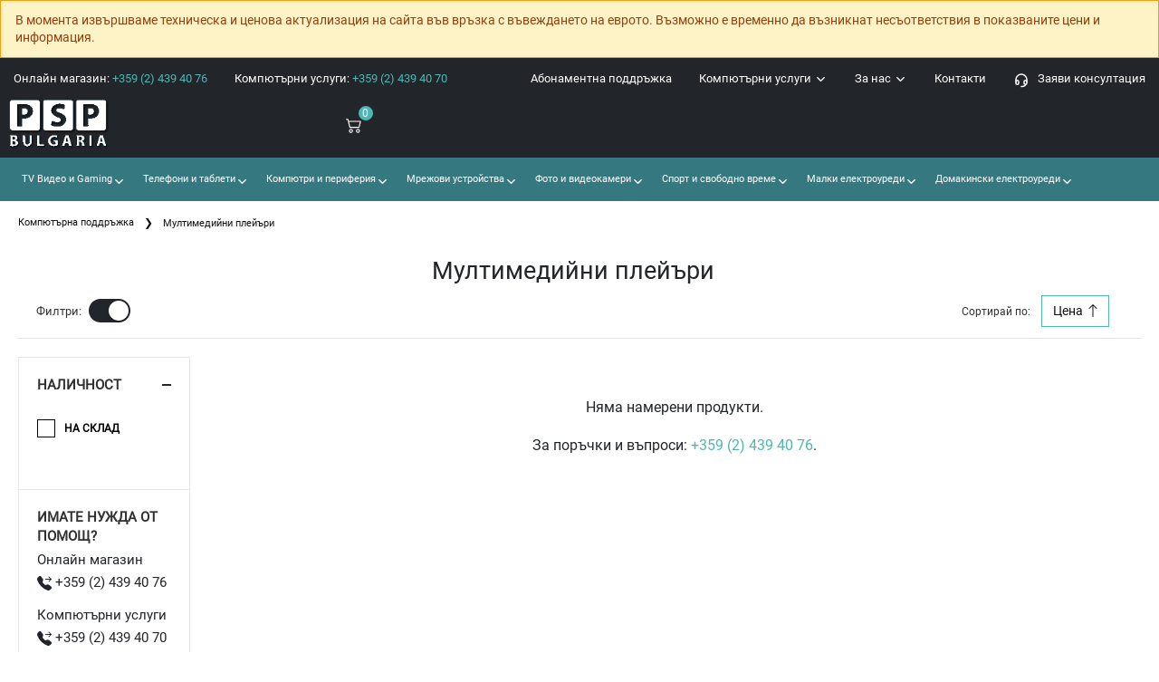

--- FILE ---
content_type: text/html; charset=UTF-8
request_url: https://www.psp-bg.com/multimediini-plejyri.html
body_size: 19823
content:
<!DOCTYPE html>
<html lang="bg">
<head>
    <meta charset="UTF-8" />
    <meta name="viewport" content="width=device-width, initial-scale=1.0, minimum-scale=1.0">

    <title>Мултимедийни плейъри | PSP България</title>
    <meta name="description" content="Мултимедийни плейъри  от онлайн магазин за техника PSP България.">
    <meta name="csrf-token" content="obfxkQaSbaCw0QLXSfxe1utQII0GbdvecETTtoUV">
    <link rel="canonical" href="https://www.psp-bg.com/multimediini-plejyri.html">
    <link rel="apple-touch-icon" sizes="180x180" href="/apple-touch-icon.png">
<link rel="icon" type="image/png" sizes="32x32" href="/favicon-32x32.png">
<link rel="icon" type="image/png" sizes="16x16" href="/favicon-16x16.png">
<link rel="manifest" href="/site.webmanifest">

<link rel="preload" as="font" type="font/woff2" href="/assets/fonts/Roboto-Regular.woff2" crossorigin>
<link rel="stylesheet" href="/css/bootstrap.min.css">
    <link rel="stylesheet" type="text/css" href="/css/app.css?v=4">
<style>@font-face{font-family:Roboto;src:url(/assets/fonts/Roboto-Regular.woff2) format("woff2");font-weight:400;font-style:normal;font-display:optional}html{overflow-x:hidden;font-size:62.5%;font-size-adjust:100%;-ms-text-size-adjust:100%;-webkit-text-size-adjust:100%}body{color:#111;background:#fff;font-size:1.4rem;font-weight:400;line-height:1.4;-moz-osx-font-smoothing:grayscale;-webkit-font-smoothing:antialiased;overflow-x:hidden;text-rendering:optimizeLegibility;-webkit-font-smoothing:subpixel-antialiased;font-family:Roboto,sans-serif!important}
    html{--scrollbarBG:#222529;--thumbBG:#357880}body::-webkit-scrollbar{width:11px}body{scrollbar-width:thin;scrollbar-color:var(--thumbBG) var(--scrollbarBG)}body::-webkit-scrollbar-track{background:var(--scrollbarBG)}body::-webkit-scrollbar-thumb{background-color:var(--thumbBG);border-radius:6px;border:3px solid var(--scrollbarBG)}.navbar .dropdown-menu div[class*=col]{margin-bottom:1rem}.navbar .dropdown-menu{border:none;background-color:#fff!important;box-shadow:0 29px 29px rgb(0 0 0 / 10%);z-index:99}@media  screen and (min-width:992px){.navbar{padding-top:0;padding-bottom:0}.navbar .nav-item{padding:0;margin:0 .55rem}.navbar .dropdown{position:static}.navbar .dropdown-menu{width:100%;left:0;right:0;top:44px;display:block;visibility:hidden;opacity:0;transition:visibility 0s,opacity .3s linear;min-height:300px}.overlay-menu{position:fixed;left:0;right:0;height:100%;width:100%;background:rgba(0,0,0,.5);transition:opacity .3s ease .1s;z-index:98}.navbar .dropdown .dropdown-menu:hover,.navbar .dropdown:hover .dropdown-menu{display:block;visibility:visible;opacity:1;transition:visibility 0s,opacity .3s linear;transition-delay:.1s}.navbar .dropdown-menu{background-color:#fff}}footer,main{max-width:100%}.main-nav-horizontal .menu .megamenu{top:100%!important;left:-15px!important}.main-nav-horizontal .menu>li>ul{left:-15px!important;top:auto}.main-nav-horizontal i{font-size:20px}.header-bottom .main-nav>ul>li>a,.header-bottom .main-nav>ul>li>span{line-height:25px;padding:10px 15px!important}.header-bottom .main-nav>ul>li>a .badge-circle{top:10px;right:2px;left:auto}.main-nav-horizontal-top>ul>li{float:right}.header-bottom .menu>li>a.sf-with-ul:after{right:5px!important}ul.menu>li>a{color:#fff}
     .main-nav-horizontal > .menu.sf-arrows > .sf-with-ul:after { content: ''; } </style>
    <!-- Global site tag (gtag.js) - Google Analytics -->
<script async src="https://www.googletagmanager.com/gtag/js?id=UA-9384843-5"></script>
<script>
    window.dataLayer = window.dataLayer || [];
    function gtag(){dataLayer.push(arguments);}
    gtag('js', new Date());

    gtag('config', 'UA-9384843-5');
</script>
</head>
<body>
<div style="background:#FEF3C7;color:#92400E;padding:12px 16px;border:1px solid #F59E0B;">
    <span>В момента извършваме техническа и ценова актуализация на сайта във връзка с въвеждането на еврото. Възможно е временно да възникнат несъответствия в показваните цени и информация.</span>
</div>
<div class="page-wrapper">
 <main class="main sidebar-opened">         <header>
            <div class="header-bottom">
                                <nav class="main-nav main-nav-horizontal main-nav-horizontal-top" style="background: #222529;">
                    <ul class="menu">
                        <li style="float: left;"><a href="tel://+35924394076" title="За поръчки и въпроси">Онлайн магазин: <span style="color: #4DB7B3">+359 (2) 439 40 76</span></a></li>
                        <li style="float: left;"><a href="tel://+35924394070" title="Компютърни услуги">Компютърни услуги: <span style="color: #4DB7B3">+359 (2) 439 40 70</span></a></li>
                        <li><a href="/zaqvi-konsultaciq.html" style=""><svg xmlns="http://www.w3.org/2000/svg" width="18" height="18" viewBox="0 0 24 24" stroke-width="2" stroke="currentColor" fill="none" stroke-linecap="round" stroke-linejoin="round"><path stroke="none" d="M0 0h24v24H0z" fill="none"></path><rect x="4" y="13" rx="2" width="4" height="6"></rect><rect x="16" y="13" rx="2" width="4" height="6"></rect><path d="M4 15v-3a8 8 0 0 1 16 0v3"></path><path d="M18 19a6 3 0 0 1 -6 3"></path></svg>&nbsp;&nbsp; Заяви консултация</a></li>
                        <li><a href="/kontakti.html" title="Контакти">Контакти</a></li>
                        <li class="sf-with-ul">
                            <a href="/page/za-nas">За нас <svg xmlns="http://www.w3.org/2000/svg" width="15" height="15" viewBox="0 0 24 24" stroke-width="2" stroke="currentColor" fill="none" stroke-linecap="round" stroke-linejoin="round">
                                    <path stroke="none" d="M0 0h24v24H0z" fill="none"></path>
                                    <polyline points="6 9 12 15 18 9"></polyline>
                                </svg></a>
                            <ul>
                                <li><a href="/page/za-nas" title="История">❯ История</a></li>
                                <li><a href="/sertifikati.html" title="Сертификати">❯ Сертификати</a></li>
                                <li><a href="/preporyki.html" title="Препоръки">❯ Препоръки</a></li>
                                <li><a href="/klienti.html" title="Клиенти">❯ Клиенти</a></li>
                                <li><a href="/partniori.html" title="Партньори">❯ Партньори</a></li>
                                <li class="nav-item"><a href="/page/konsultacii-i-syveti" title="Консултации и съвети">❯ Консултации и съвети</a></li>
                                <li><a href="/page/politika-po-kachestvoto" title="Политика по качеството">❯ Политика по качеството</a></li>
                                <li><a href="/page/politika-za-poveritelnost-na-lichnite-danni" title="Политика за поверителност на личните данни">❯ Политика за поверителност на личните данни</a></li>
                                <li><a href="/page/obshti-usloviq-za-polzvane" title="Общи условия за ползване">❯ Общи условия за ползване</a></li>
                            </ul>
                        </li>
                        <li class="sf-with-ul">
                            <a href="/page/kompyutyrni-uslugi" title="Компютърни услуги">Компютърни услуги <svg xmlns="http://www.w3.org/2000/svg" width="15" height="15" viewBox="0 0 24 24" stroke-width="2" stroke="currentColor" fill="none" stroke-linecap="round" stroke-linejoin="round">
                                    <path stroke="none" d="M0 0h24v24H0z" fill="none"></path><polyline points="6 9 12 15 18 9"></polyline></svg></a>
                            <div class="megamenu" style="width: 500px;">
                                <div class="row row-sm">
                                                                                                                        <div class="col-6">
                                                <ul class="submenu">
                                                                                                        <li><a href="/page/kompyutyrni-uslugi">❯ Компютърни услуги и компютърен сервиз</a></li>
                                                                                                                                                                                                                                        <li><a href="/page/vyzstanovqvane-na-danni">❯ Съхранение и защита на данни</a></li>
                                                                                                                                                                                                                                        <li><a href="/page/garancionna-tehnika-ot-druga-firma">❯ Гаранционна техника от друга фирма</a></li>
                                                                                                                                                                                                                                        <li><a href="/page/distancionen-dostyp">❯ Дистанционен достъп</a></li>
                                                                                                                                                                                                                                        <li><a href="/page/izgrajdane-na-mreji-i-okabelqvane">❯ Изграждане на мрежи и окабеляване</a></li>
                                                                                                                                                                                                                                        <li><a href="/page/izrabotka-na-sajtove-i-prilojeniq">❯ Изработка на сайтове и приложения</a></li>
                                                                                                                                                                                                                                        <li><a href="/page/instalirane-i-nastrojka-na-server">❯ Инсталиране и настройка на сървър</a></li>
                                                                                                    </ul>
                                            </div>
                                            <div class="col-6">
                                                <ul class="submenu">
                                                                                                                                                                                                                                        <li><a href="/page/instalirane-i-poddryjka-na-sip-voip">❯ Инсталиране и поддръжка на SIP VoIP</a></li>
                                                                                                                                                                                                                                        <li><a href="/page/instalirane-na-software-i-prilojeniq">❯ Инсталиране на софтуер и приложения</a></li>
                                                                                                                                                                                                                                        <li><a href="/page/internet-reklama-seo-i-web-uslugi">❯ Интернет реклама, SEO и уеб услуги</a></li>
                                                                                                                                                                                                                                        <li><a href="/page/poddryjka-na-kompyutri-laptopi-i-syrvyri">❯ Поддръжка на компютри, лаптопи и сървъри</a></li>
                                                                                                                                                                                                                                        <li><a href="/page/poddryjka-na-syrvyri">❯ Поддръжка на сървъри</a></li>
                                                                                                                                                                                                                                        <li><a href="/page/terminalni-resheniq">❯ Терминални решения</a></li>
                                                                                                                                                                                                                                        <li><a href="/page/tyrgoviq-s-kompyutyrna-i-ofis-tehnika">❯ Търговия с компютърна и офис техника</a></li>
                                                                                                                                                        </ul>
                                            </div>
                                                                                                            </div>
                            </div>
                        </li>
                        <li class="sf-with-ul">
                            <a href="/page/abonamentna-kompyutyrna-poddryjka" title="Абонаментна компютърна поддръжка">Абонаментна поддръжка</a>
                        </li>
                        <li class="d-none float-right pr-4">
                            <a href="/cart" rel="nofollow" style="position: relative !important;" title="Към количката" aria-label="Към количката">
                                <svg width="18" height="18" viewBox="0 0 24 24" fill="none" xmlns="http://www.w3.org/2000/svg"><path fill-rule="evenodd" clip-rule="evenodd" d="M5.79166 2H1V4H4.2184L6.9872 16.6776H7V17H20V16.7519L22.1932 7.09095L22.5308 6H6.6552L6.08485 3.38852L5.79166 2ZM19.9869 8H7.092L8.62081 15H18.3978L19.9869 8Z" fill="currentColor"/><path d="M10 22C11.1046 22 12 21.1046 12 20C12 18.8954 11.1046 18 10 18C8.89543 18 8 18.8954 8 20C8 21.1046 8.89543 22 10 22Z" fill="currentColor"/><path d="M19 20C19 21.1046 18.1046 22 17 22C15.8954 22 15 21.1046 15 20C15 18.8954 15.8954 18 17 18C18.1046 18 19 18.8954 19 20Z" fill="currentColor"/></svg>
                                <span class="cart-count badge-circle">0</span>
                            </a>
                        </li>
                                                <li id="what_we_can_offer_you"><span>Какво можем да ви предложим?</span></li>
                    </ul>
                </nav>
                                <div class="" style="background:  #222529; ">
                    <div class="row mr-0 ml-0 pb-3 header-top-box" style="width: 100%;">
                        <div class=" col-2 ">
                                                        <a href="https://www.psp-bg.com/" class="logo" title="PSP България">
                            <picture class="lozad m-auto" style=" height: 60px; " data-alt="PSP България лого"  width="110" height="55"  data-loaded="true">
                                <source type="image/webp" srcset="/images/logo-white.webp">
                                <source srcset="/images/logo-white.png">
                                <img alt="PSP България лого"  width="110" height="55" >
                            </picture></a> </div>
                                                                                                        <div class=" col-2 ">
                        <ul class="menu sf-js-enabled sf-arrows" style="margin-top: 9px; float: right">
                            <li class="float-right mr-0" >
                                <a href="/cart" rel="nofollow" style="position: relative !important;" title="Към количката" aria-label="Към количката">
                                    <svg xmlns="http://www.w3.org/2000/svg" width="20" height="20" fill="currentColor" class="bi bi-cart2" viewBox="0 0 18 18">
                                        <path d="M0 2.5A.5.5 0 0 1 .5 2H2a.5.5 0 0 1 .485.379L2.89 4H14.5a.5.5 0 0 1 .485.621l-1.5 6A.5.5 0 0 1 13 11H4a.5.5 0 0 1-.485-.379L1.61 3H.5a.5.5 0 0 1-.5-.5zM3.14 5l1.25 5h8.22l1.25-5H3.14zM5 13a1 1 0 1 0 0 2 1 1 0 0 0 0-2zm-2 1a2 2 0 1 1 4 0 2 2 0 0 1-4 0zm9-1a1 1 0 1 0 0 2 1 1 0 0 0 0-2zm-2 1a2 2 0 1 1 4 0 2 2 0 0 1-4 0z"/>
                                    </svg>
                                    <span class="cart-count badge-circle">0</span> &nbsp;&nbsp;&nbsp;&nbsp;
                                                                    </a>
                            </li>
                                                                                </ul>
                    </div>
                </div>
            </div>
            <nav class="main-nav main-nav-horizontal pt-1 pb-1" style="background: #357880; "> 
                <nav class="navbar navbar-expand-lg ">
                                        <div class="collapse navbar-collapse" id="navbarSupportedContent">
                        <ul class="navbar-nav mr-auto">
                            <style>.sf-with-ul.border-0 svg {color: #222529}</style> <li class="nav-item dropdown d-block">
                                <a class="nav-link dropdown-toggle" href="/tv-video-i-gaming.html" id="navbarDropdown25" role="button" data-toggle="dropdown" aria-haspopup="true" aria-expanded="false">&nbsp;TV Видео и Gaming <svg class="float-right" style="margin-top: 3px;" xmlns="http://www.w3.org/2000/svg" width="15" height="15" viewBox="0 0 24 24" stroke-width="2" stroke="currentColor" fill="none" stroke-linecap="round" stroke-linejoin="round">
                                                <path stroke="none" d="M0 0h24v24H0z" fill="none"></path>
                                                <polyline points="6 9 12 15 18 9"></polyline>
                                            </svg></a>
                                    <div class="dropdown-menu" aria-labelledby="navbarDropdown25" >
                                    <div class="container" style="padding: 2.5rem">
                                        <div class="row" style="width: 100%;"><ul class="row"> <li class="col-md-3"><a class="nav-link pt-2 pb-2" href="/bluray-dvd-cd-plejyri.html">❯ Blu-Ray / DVD / CD плейъри </a ></li > <li class="col-md-3"><a class="nav-link pt-2 pb-2" href="/multimediini-plejyri.html">❯ Мултимедийни плейъри </a ></li > <li class="col-md-3"><a class="nav-link pt-2 pb-2" href="/multimediini-proektori-i-ekrani.html">❯ Мултимедийни проектори и екрани </a ></li > <li class="col-md-3"><a class="nav-link pt-2 pb-2" href="/tv-aksesoari.html">❯ TV аксесоари </a ></li > <li class="col-md-3"><a class="nav-link pt-2 pb-2" href="/audio-sistemi.html">❯ Аудио системи </a ></li > <li class="col-md-3"><a class="nav-link pt-2 pb-2" href="/hi-fi-komponenti.html">❯ HI-FI компоненти </a ></li > <li class="col-md-3"><a class="nav-link pt-2 pb-2" href="/radio-plejyri.html">❯ Радио плейъри </a ></li > <li class="col-md-3"><a class="nav-link pt-2 pb-2" href="/konzoli.html">❯ Конзоли </a ></li > <li class="col-md-3"><a class="nav-link pt-2 pb-2" href="/shirokoformatni-displei.html">❯ Широкоформатни дисплеи </a ></li > <li class="col-md-3"><a class="nav-link pt-2 pb-2" href="/mp3-mp4-plejyri.html">❯ MP3 / MP4 плейъри </a ></li > <li class="col-md-3"><a class="nav-link pt-2 pb-2" href="/mikrofoni.html">❯ Микрофони </a ></li > <li class="col-md-3"><a class="nav-link pt-2 pb-2" href="/gejmyrski-aksesoari.html">❯ Геймърски аксесоари </a ></li > <li class="col-md-3"><a class="nav-link pt-2 pb-2" href="/televizori.html">❯ Телевизори </a ></li ></ul>
                    </div>
                </div>
            </div>
        </li> <li class="nav-item dropdown d-block">
                                <a class="nav-link dropdown-toggle" href="/telefoni-i-tableti.html" id="navbarDropdown27" role="button" data-toggle="dropdown" aria-haspopup="true" aria-expanded="false">&nbsp;Телефони и таблети <svg class="float-right" style="margin-top: 3px;" xmlns="http://www.w3.org/2000/svg" width="15" height="15" viewBox="0 0 24 24" stroke-width="2" stroke="currentColor" fill="none" stroke-linecap="round" stroke-linejoin="round">
                                                <path stroke="none" d="M0 0h24v24H0z" fill="none"></path>
                                                <polyline points="6 9 12 15 18 9"></polyline>
                                            </svg></a>
                                    <div class="dropdown-menu" aria-labelledby="navbarDropdown27" >
                                    <div class="container" style="padding: 2.5rem">
                                        <div class="row" style="width: 100%;"><ul class="row"> <li class="col-md-3"><a class="nav-link pt-2 pb-2" href="/mobilni-telefoni.html">❯ Мобилни телефони </a ></li > <li class="col-md-3"><a class="nav-link pt-2 pb-2" href="/tableti.html">❯ Таблети </a ></li > <li class="col-md-3"><a class="nav-link pt-2 pb-2" href="/smart-chasovnici.html">❯ Смарт часовници </a ></li > <li class="col-md-3"><a class="nav-link pt-2 pb-2" href="/fitnes-grivni.html">❯ Фитнес гривни </a ></li > <li class="col-md-3"><a class="nav-link pt-2 pb-2" href="/aksesoari-za-mobilni-telefoni.html">❯ Аксесоари за мобилни телефони </a ></li > <li class="col-md-3"><a class="nav-link pt-2 pb-2" href="/bluetooth-kolonki.html">❯ Bluetooth колонки </a ></li > <li class="col-md-3"><a class="nav-link pt-2 pb-2" href="/elektronni-knigi.html">❯ Електронни книги </a ></li > <li class="col-md-3"><a class="nav-link pt-2 pb-2" href="/stojki-za-smartfoni-i-tableti.html">❯ Стойки за смартфони и таблети </a ></li > <li class="col-md-3"><a class="nav-link pt-2 pb-2" href="/selfi-stik.html">❯ Селфи стик </a ></li > <li class="col-md-3"><a class="nav-link pt-2 pb-2" href="/pisalka-za-tablet-i-smartfon.html">❯ Писалка за таблет и смартфон </a ></li > <li class="col-md-3"><a class="nav-link pt-2 pb-2" href="/prosledqvashti-ustrojstva.html">❯ Проследяващи устройства </a ></li > <li class="col-md-3"><a class="nav-link pt-2 pb-2" href="/smart-belejnici.html">❯ Смарт бележници </a ></li > <li class="col-md-3"><a class="nav-link pt-2 pb-2" href="/aksesoari-za-tableti.html">❯ Аксесоари за таблети </a ></li > <li class="col-md-3"><a class="nav-link pt-2 pb-2" href="/vynshni-baterii.html">❯ Външни батерии </a ></li > <li class="col-md-3"><a class="nav-link pt-2 pb-2" href="/kalkulatori.html">❯ Калкулатори </a ></li > <li class="col-md-3"><a class="nav-link pt-2 pb-2" href="/slushalki.html">❯ Слушалки </a ></li ></ul>
                    </div>
                </div>
            </div>
        </li> <li class="nav-item dropdown d-block">
                                <a class="nav-link dropdown-toggle" href="/kompyutri-i-periferiq.html" id="navbarDropdown30" role="button" data-toggle="dropdown" aria-haspopup="true" aria-expanded="false">&nbsp;Компютри и периферия <svg class="float-right" style="margin-top: 3px;" xmlns="http://www.w3.org/2000/svg" width="15" height="15" viewBox="0 0 24 24" stroke-width="2" stroke="currentColor" fill="none" stroke-linecap="round" stroke-linejoin="round">
                                                <path stroke="none" d="M0 0h24v24H0z" fill="none"></path>
                                                <polyline points="6 9 12 15 18 9"></polyline>
                                            </svg></a>
                                    <div class="dropdown-menu" aria-labelledby="navbarDropdown30" >
                                    <div class="container" style="padding: 2.5rem">
                                        <div class="row" style="width: 100%;"><div class="col-md-3"><ul class="nav flex-column" style="display: block"> <li class="nav-item"><a class="nav-link active pt-2 pb-2" href="/konsumativi-za-printeri.html">❯ Консумативи за принтери </a ></li ></ul><ul class="nav flex-column" style="display: block"> <li class="nav-item"><a class="nav-link active pt-2 pb-2" href="/chanti-za-laptop.html">❯ Чанти за лаптоп </a ></li ></ul><ul class="nav flex-column" style="display: block"> <li class="nav-item"><a class="nav-link active pt-2 pb-2" href="/mrejovi-karti.html">❯ Мрежови карти </a ></li ></ul><ul class="nav flex-column" style="display: block"> <li class="nav-item"><a class="nav-link active pt-2 pb-2" href="/usb-pameti.html">❯ USB памети </a ></li ></ul><ul class="nav flex-column" style="display: block"> <li class="nav-item"><a class="nav-link active pt-2 pb-2" href="/aksesoari-za-printeri.html">❯ Аксесоари за принтери </a ></li ></ul><ul class="nav flex-column" style="display: block"> <li class="nav-item"><a class="nav-link active pt-2 pb-2" href="/aksesoari-za-kompyutri.html">❯ Аксесоари за компютри </a ></li ></ul><ul class="nav flex-column" style="display: block"> <li class="nav-item"><a class="nav-link active pt-2 pb-2" href="/garancii.html">❯ Гаранции </a ></li ></ul><ul class="nav flex-column" style="display: block"> <li class="nav-item"><a class="nav-link active pt-2 pb-2" href="/hard-diskove.html">❯ Хард дискове </a ></li ></ul><ul class="nav flex-column" style="display: block"> <li class="nav-item"><a class="nav-link active pt-2 pb-2" href="/videonabliudenie.html">❯ Видеонаблюдение </a ></li ></ul><ul class="nav flex-column" style="display: block"> <li class="nav-item"><a class="nav-link active pt-2 pb-2" href="/care-pack.html">❯ Care pack </a ></li ></ul><ul class="nav flex-column" style="display: block"> <li class="nav-item"><a class="nav-link active pt-2 pb-2" href="/storidji.html">❯ Сториджи </a ></li ></ul><ul class="nav flex-column" style="display: block"> <li class="nav-item"><a class="nav-link active pt-2 pb-2" href="/faksove.html">❯ Факсове </a ></li ></ul><ul class="nav flex-column" style="display: block"> <li class="nav-item"><a class="nav-link active pt-2 pb-2" href="/neprekysvaem-tzi-ups.html">❯ Непрекъсваем ТЗИ / UPS </a ></li ></ul><ul class="nav flex-column" style="display: block"> <li class="nav-item"><a class="nav-link active pt-2 pb-2" href="/gejmyrski-stolove.html">❯ Геймърски столове </a ></li ></ul><ul class="nav flex-column" style="display: block"> <li class="nav-item"><a class="nav-link active pt-2 pb-2" href="/smart-ustrojstva.html">❯ Смарт устройства </a ></li ></ul><ul class="nav flex-column" style="display: block"> <li class="nav-item"><a class="nav-link active pt-2 pb-2" href="/razkloniteli.html">❯ Разклонители </a ></li ></ul></div><div class="col-md-3"><div class="" style="padding: 10px; font-size: 14px; color: #000; font-weight: 600">Периферия</div><ul class="nav flex-column" style="display: block"> <li class="nav-item"><a class="nav-link active pt-2 pb-2" href="/etiketni-printeri.html">❯ Етикетни принтери </a ></li ></ul><ul class="nav flex-column" style="display: block"> <li class="nav-item"><a class="nav-link active pt-2 pb-2" href="/pos-printeri.html">❯ POS принтери </a ></li ></ul><ul class="nav flex-column" style="display: block"> <li class="nav-item"><a class="nav-link active pt-2 pb-2" href="/fotoprinteri.html">❯ Фотопринтери </a ></li ></ul><ul class="nav flex-column" style="display: block"> <li class="nav-item"><a class="nav-link active pt-2 pb-2" href="/matrichni-printeri.html">❯ Матрични принтери </a ></li ></ul><ul class="nav flex-column" style="display: block"> <li class="nav-item"><a class="nav-link active pt-2 pb-2" href="/mobilni-printeri.html">❯ Мобилни принтери </a ></li ></ul><ul class="nav flex-column" style="display: block"> <li class="nav-item"><a class="nav-link active pt-2 pb-2" href="/ploteri.html">❯ Плотери </a ></li ></ul><ul class="nav flex-column" style="display: block"> <li class="nav-item"><a class="nav-link active pt-2 pb-2" href="/kopirni-mashini.html">❯ Копирни машини </a ></li ></ul><ul class="nav flex-column" style="display: block"> <li class="nav-item"><a class="nav-link active pt-2 pb-2" href="/periferni-ustrojstva-rezervni-chasti.html">❯ Периферни устройства - резервни части </a ></li ></ul><ul class="nav flex-column" style="display: block"> <li class="nav-item"><a class="nav-link active pt-2 pb-2" href="/led-printeri.html">❯ LED принтери </a ></li ></ul><ul class="nav flex-column" style="display: block"> <li class="nav-item"><a class="nav-link active pt-2 pb-2" href="/printeri.html">❯ Принтери </a ></li ></ul><ul class="nav flex-column" style="display: block"> <li class="nav-item"><a class="nav-link active pt-2 pb-2" href="/skeneri.html">❯ Скенери </a ></li ></ul><ul class="nav flex-column" style="display: block"> <li class="nav-item"><a class="nav-link active pt-2 pb-2" href="/mastilenostrujni-printeri.html">❯ Мастиленоструйни принтери </a ></li ></ul><ul class="nav flex-column" style="display: block"> <li class="nav-item"><a class="nav-link active pt-2 pb-2" href="/lazerni-printeri.html">❯ Лазерни принтери </a ></li ></ul></div><div class="col-md-3"><div class="" style="padding: 10px; font-size: 14px; color: #000; font-weight: 600">Компютри</div><ul class="nav flex-column" style="display: block"> <li class="nav-item"><a class="nav-link active pt-2 pb-2" href="/software.html">❯ Софтуер </a ></li ></ul><ul class="nav flex-column" style="display: block"> <li class="nav-item"><a class="nav-link active pt-2 pb-2" href="/nastolni-kompyutri.html">❯ Настолни компютри </a ></li ></ul><ul class="nav flex-column" style="display: block"> <li class="nav-item"><a class="nav-link active pt-2 pb-2" href="/monitori.html">❯ Монитори </a ></li ></ul><ul class="nav flex-column" style="display: block"> <li class="nav-item"><a class="nav-link active pt-2 pb-2" href="/servers.html">❯ Сървъри </a ></li ></ul><ul class="nav flex-column" style="display: block"> <li class="nav-item"><a class="nav-link active pt-2 pb-2" href="/syrvyrni-aksesoari.html">❯ Сървърни аксесоари </a ></li ></ul><ul class="nav flex-column" style="display: block"> <li class="nav-item"><a class="nav-link active pt-2 pb-2" href="/laptopi.html">❯ Лаптопи </a ></li ></ul></div><div class="col-md-3"><div class="" style="padding: 10px; font-size: 14px; color: #000; font-weight: 600">Компютърни компоненти</div><ul class="nav flex-column" style="display: block"> <li class="nav-item"><a class="nav-link active pt-2 pb-2" href="/ohlajdane-za-kompyutyr.html">❯ Охлаждане за компютър </a ></li ></ul><ul class="nav flex-column" style="display: block"> <li class="nav-item"><a class="nav-link active pt-2 pb-2" href="/audiokarti.html">❯ Аудиокарти </a ></li ></ul><ul class="nav flex-column" style="display: block"> <li class="nav-item"><a class="nav-link active pt-2 pb-2" href="/videokarti.html">❯ Видеокарти </a ></li ></ul><ul class="nav flex-column" style="display: block"> <li class="nav-item"><a class="nav-link active pt-2 pb-2" href="/dynni-platki.html">❯ Дънни платки </a ></li ></ul><ul class="nav flex-column" style="display: block"> <li class="nav-item"><a class="nav-link active pt-2 pb-2" href="/zahranvane-za-kompyutyr.html">❯ Захранване за компютър </a ></li ></ul><ul class="nav flex-column" style="display: block"> <li class="nav-item"><a class="nav-link active pt-2 pb-2" href="/kutii-za-kompyutyr.html">❯ Кутии за компютър </a ></li ></ul><ul class="nav flex-column" style="display: block"> <li class="nav-item"><a class="nav-link active pt-2 pb-2" href="/optichni-ustrojstva.html">❯ Оптични устройства </a ></li ></ul><ul class="nav flex-column" style="display: block"> <li class="nav-item"><a class="nav-link active pt-2 pb-2" href="/procesori.html">❯ Процесори </a ></li ></ul><ul class="nav flex-column" style="display: block"> <li class="nav-item"><a class="nav-link active pt-2 pb-2" href="/ram-pamet.html">❯ RAM Памет </a ></li ></ul></div><div class="col-md-3"><div class="" style="padding: 10px; font-size: 14px; color: #000; font-weight: 600">Аксесоари</div><ul class="nav flex-column" style="display: block"> <li class="nav-item"><a class="nav-link active pt-2 pb-2" href="/mishki.html">❯ Мишки </a ></li ></ul><ul class="nav flex-column" style="display: block"> <li class="nav-item"><a class="nav-link active pt-2 pb-2" href="/klaviaturi.html">❯ Клавиатури </a ></li ></ul><ul class="nav flex-column" style="display: block"> <li class="nav-item"><a class="nav-link active pt-2 pb-2" href="/doking-stancii.html">❯ Докинг станции </a ></li ></ul><ul class="nav flex-column" style="display: block"> <li class="nav-item"><a class="nav-link active pt-2 pb-2" href="/buksi-adapteri.html">❯ Букси / Адаптери </a ></li ></ul><ul class="nav flex-column" style="display: block"> <li class="nav-item"><a class="nav-link active pt-2 pb-2" href="/karti-pamet-i-aksesoari.html">❯ Карти памет и аксесоари </a ></li ></ul><ul class="nav flex-column" style="display: block"> <li class="nav-item"><a class="nav-link active pt-2 pb-2" href="/stojki-za-laptopi-i-kompyutri.html">❯ Стойки за лаптопи и компютри </a ></li ></ul><ul class="nav flex-column" style="display: block"> <li class="nav-item"><a class="nav-link active pt-2 pb-2" href="/cifrovi-diktofoni.html">❯ Цифрови диктофони </a ></li ></ul></div>
                    </div>
                </div>
            </div>
        </li> <li class="nav-item dropdown d-block">
                                <a class="nav-link dropdown-toggle" href="/mrejovi-ustrojstva.html" id="navbarDropdown151" role="button" data-toggle="dropdown" aria-haspopup="true" aria-expanded="false">&nbsp;Мрежови устройства <svg class="float-right" style="margin-top: 3px;" xmlns="http://www.w3.org/2000/svg" width="15" height="15" viewBox="0 0 24 24" stroke-width="2" stroke="currentColor" fill="none" stroke-linecap="round" stroke-linejoin="round">
                                                <path stroke="none" d="M0 0h24v24H0z" fill="none"></path>
                                                <polyline points="6 9 12 15 18 9"></polyline>
                                            </svg></a>
                                    <div class="dropdown-menu" aria-labelledby="navbarDropdown151" >
                                    <div class="container" style="padding: 2.5rem">
                                        <div class="row" style="width: 100%;"><ul class="row"> <li class="col-md-3"><a class="nav-link pt-2 pb-2" href="/ip-telefoni.html">❯ IP телефони </a ></li > <li class="col-md-3"><a class="nav-link pt-2 pb-2" href="/kvm-ustrojstva.html">❯ KVM устройства </a ></li > <li class="col-md-3"><a class="nav-link pt-2 pb-2" href="/web-kameri.html">❯ Web камери </a ></li > <li class="col-md-3"><a class="nav-link pt-2 pb-2" href="/access-points.html">❯ Access points </a ></li > <li class="col-md-3"><a class="nav-link pt-2 pb-2" href="/antena-za-ruter.html">❯ Антена за рутер </a ></li > <li class="col-md-3"><a class="nav-link pt-2 pb-2" href="/videokonferentni-sistemi.html">❯ Видеоконферентни системи </a ></li > <li class="col-md-3"><a class="nav-link pt-2 pb-2" href="/firewall.html">❯ Firewall </a ></li > <li class="col-md-3"><a class="nav-link pt-2 pb-2" href="/komutatori.html">❯ Комутатори </a ></li > <li class="col-md-3"><a class="nav-link pt-2 pb-2" href="/koncentratori.html">❯ Концентратори </a ></li > <li class="col-md-3"><a class="nav-link pt-2 pb-2" href="/komunikacionni-shkafove.html">❯ Комуникационни шкафове </a ></li > <li class="col-md-3"><a class="nav-link pt-2 pb-2" href="/konektori.html">❯ Конектори </a ></li > <li class="col-md-3"><a class="nav-link pt-2 pb-2" href="/ruteri.html">❯ Рутери </a ></li > <li class="col-md-3"><a class="nav-link pt-2 pb-2" href="/kabeli.html">❯ Кабели </a ></li > <li class="col-md-3"><a class="nav-link pt-2 pb-2" href="/mrejovi-instrumenti.html">❯ Мрежови инструменти </a ></li > <li class="col-md-3"><a class="nav-link pt-2 pb-2" href="/mrejovi-aksesoari.html">❯ Мрежови аксесоари </a ></li > <li class="col-md-3"><a class="nav-link pt-2 pb-2" href="/media-konvertori.html">❯ Медиа конвертори </a ></li ></ul>
                    </div>
                </div>
            </div>
        </li> <li class="nav-item dropdown d-block">
                                <a class="nav-link dropdown-toggle" href="/foto-i-videokameri.html" id="navbarDropdown5" role="button" data-toggle="dropdown" aria-haspopup="true" aria-expanded="false">&nbsp;Фото и видеокамери <svg class="float-right" style="margin-top: 3px;" xmlns="http://www.w3.org/2000/svg" width="15" height="15" viewBox="0 0 24 24" stroke-width="2" stroke="currentColor" fill="none" stroke-linecap="round" stroke-linejoin="round">
                                                <path stroke="none" d="M0 0h24v24H0z" fill="none"></path>
                                                <polyline points="6 9 12 15 18 9"></polyline>
                                            </svg></a>
                                    <div class="dropdown-menu" aria-labelledby="navbarDropdown5" >
                                    <div class="container" style="padding: 2.5rem">
                                        <div class="row" style="width: 100%;"><ul class="row"> <li class="col-md-3"><a class="nav-link pt-2 pb-2" href="/cifrovi-fotoaparati.html">❯ Цифрови фотоапарати </a ></li > <li class="col-md-3"><a class="nav-link pt-2 pb-2" href="/cifrovi-fotoaparati-sys-smenqem-obektiv.html">❯ Цифрови фотоапарати със сменяем обектив </a ></li > <li class="col-md-3"><a class="nav-link pt-2 pb-2" href="/videokameri.html">❯ Видеокамери </a ></li > <li class="col-md-3"><a class="nav-link pt-2 pb-2" href="/dlsr-fotoaparati.html">❯ DSLR Фотоапарати </a ></li > <li class="col-md-3"><a class="nav-link pt-2 pb-2" href="/videoregistratori.html">❯ Видеорегистратори </a ></li > <li class="col-md-3"><a class="nav-link pt-2 pb-2" href="/obektivi.html">❯ Обективи </a ></li > <li class="col-md-3"><a class="nav-link pt-2 pb-2" href="/svetkavici.html">❯ Светкавици </a ></li > <li class="col-md-3"><a class="nav-link pt-2 pb-2" href="/aksesoari-za-fotoaparati.html">❯ Аксесоари за фотоапарати </a ></li > <li class="col-md-3"><a class="nav-link pt-2 pb-2" href="/aksesoari-za-videokameri.html">❯ Аксесоари за видеокамери </a ></li ></ul>
                    </div>
                </div>
            </div>
        </li> <li class="nav-item dropdown d-block">
                                <a class="nav-link dropdown-toggle" href="/sport-i-svobodno-vreme.html" id="navbarDropdown32" role="button" data-toggle="dropdown" aria-haspopup="true" aria-expanded="false">&nbsp;Спорт и свободно време <svg class="float-right" style="margin-top: 3px;" xmlns="http://www.w3.org/2000/svg" width="15" height="15" viewBox="0 0 24 24" stroke-width="2" stroke="currentColor" fill="none" stroke-linecap="round" stroke-linejoin="round">
                                                <path stroke="none" d="M0 0h24v24H0z" fill="none"></path>
                                                <polyline points="6 9 12 15 18 9"></polyline>
                                            </svg></a>
                                    <div class="dropdown-menu" aria-labelledby="navbarDropdown32" >
                                    <div class="container" style="padding: 2.5rem">
                                        <div class="row" style="width: 100%;"><ul class="row"> <li class="col-md-3"><a class="nav-link pt-2 pb-2" href="/dronove.html">❯ Дронове </a ></li > <li class="col-md-3"><a class="nav-link pt-2 pb-2" href="/radioupravlqemi-igrachki.html">❯ Радиоуправляеми играчки </a ></li > <li class="col-md-3"><a class="nav-link pt-2 pb-2" href="/smart-ochila.html">❯ Смарт очила </a ></li > <li class="col-md-3"><a class="nav-link pt-2 pb-2" href="/mashinki-za-podstrigvane-na-domashni-liubimci.html">❯ Машинки за подстригване на домашни любимци </a ></li > <li class="col-md-3"><a class="nav-link pt-2 pb-2" href="/instrumenti-za-gruming-na-domashni-liubimci.html">❯ Инструменти за груминг на домашни любимци </a ></li > <li class="col-md-3"><a class="nav-link pt-2 pb-2" href="/chasovnici.html">❯ Часовници </a ></li ></ul>
                    </div>
                </div>
            </div>
        </li> <li class="nav-item dropdown d-block">
                                <a class="nav-link dropdown-toggle" href="/malki-elektrouredi.html" id="navbarDropdown34" role="button" data-toggle="dropdown" aria-haspopup="true" aria-expanded="false">&nbsp;Малки електроуреди <svg class="float-right" style="margin-top: 3px;" xmlns="http://www.w3.org/2000/svg" width="15" height="15" viewBox="0 0 24 24" stroke-width="2" stroke="currentColor" fill="none" stroke-linecap="round" stroke-linejoin="round">
                                                <path stroke="none" d="M0 0h24v24H0z" fill="none"></path>
                                                <polyline points="6 9 12 15 18 9"></polyline>
                                            </svg></a>
                                    <div class="dropdown-menu" aria-labelledby="navbarDropdown34" >
                                    <div class="container" style="padding: 2.5rem">
                                        <div class="row" style="width: 100%;"><div class="col-md-3"><div class="" style="padding: 10px; font-size: 14px; color: #000; font-weight: 600">Лична грижа</div><ul class="nav flex-column" style="display: block"> <li class="nav-item"><a class="nav-link active pt-2 pb-2" href="/elektricheska-chetka-za-kosa.html">❯ Електрическа четка за коса </a ></li ></ul><ul class="nav flex-column" style="display: block"> <li class="nav-item"><a class="nav-link active pt-2 pb-2" href="/mashinki-za-podstrigvane.html">❯ Машинки за подстригване </a ></li ></ul><ul class="nav flex-column" style="display: block"> <li class="nav-item"><a class="nav-link active pt-2 pb-2" href="/trimeri.html">❯ Тримери </a ></li ></ul><ul class="nav flex-column" style="display: block"> <li class="nav-item"><a class="nav-link active pt-2 pb-2" href="/uredi-za-lichna-grija.html">❯ Уреди за лична грижа </a ></li ></ul><ul class="nav flex-column" style="display: block"> <li class="nav-item"><a class="nav-link active pt-2 pb-2" href="/uredi-za-zdraveto.html">❯ Уреди за здравето </a ></li ></ul><ul class="nav flex-column" style="display: block"> <li class="nav-item"><a class="nav-link active pt-2 pb-2" href="/uredi-za-bebeto.html">❯ Уреди за бебето </a ></li ></ul><ul class="nav flex-column" style="display: block"> <li class="nav-item"><a class="nav-link active pt-2 pb-2" href="/uredi-za-krasota.html">❯ Уреди за красота </a ></li ></ul><ul class="nav flex-column" style="display: block"> <li class="nav-item"><a class="nav-link active pt-2 pb-2" href="/seshoari.html">❯ Сешоари </a ></li ></ul><ul class="nav flex-column" style="display: block"> <li class="nav-item"><a class="nav-link active pt-2 pb-2" href="/presi-za-kosa-i-mashi.html">❯ Преси за коса и маши </a ></li ></ul><ul class="nav flex-column" style="display: block"> <li class="nav-item"><a class="nav-link active pt-2 pb-2" href="/masajori.html">❯ Масажори </a ></li ></ul><ul class="nav flex-column" style="display: block"> <li class="nav-item"><a class="nav-link active pt-2 pb-2" href="/samobrysnachki.html">❯ Самобръсначки </a ></li ></ul><ul class="nav flex-column" style="display: block"> <li class="nav-item"><a class="nav-link active pt-2 pb-2" href="/vezni.html">❯ Везни </a ></li ></ul><ul class="nav flex-column" style="display: block"> <li class="nav-item"><a class="nav-link active pt-2 pb-2" href="/elektrichesko-odeqlo-i-vyzglavnici.html">❯ Електрическо одеяло и възглавници </a ></li ></ul><ul class="nav flex-column" style="display: block"> <li class="nav-item"><a class="nav-link active pt-2 pb-2" href="/epilatori.html">❯ Епилатори </a ></li ></ul><ul class="nav flex-column" style="display: block"> <li class="nav-item"><a class="nav-link active pt-2 pb-2" href="/elektricheska-chetka-za-zybi.html">❯ Електрическа четка за зъби </a ></li ></ul></div><div class="col-md-3"><div class="" style="padding: 10px; font-size: 14px; color: #000; font-weight: 600">Кухня</div><ul class="nav flex-column" style="display: block"> <li class="nav-item"><a class="nav-link active pt-2 pb-2" href="/hlebopekarni.html">❯ Хлебопекарни </a ></li ></ul><ul class="nav flex-column" style="display: block"> <li class="nav-item"><a class="nav-link active pt-2 pb-2" href="/kuhnenski-pribori.html">❯ Кухненски прибори </a ></li ></ul><ul class="nav flex-column" style="display: block"> <li class="nav-item"><a class="nav-link active pt-2 pb-2" href="/sydove-za-gotvene.html">❯ Съдове за готвене </a ></li ></ul><ul class="nav flex-column" style="display: block"> <li class="nav-item"><a class="nav-link active pt-2 pb-2" href="/fritiurnici.html">❯ Фритюрници </a ></li ></ul><ul class="nav flex-column" style="display: block"> <li class="nav-item"><a class="nav-link active pt-2 pb-2" href="/uredi-za-gotvene-na-para.html">❯ Уреди за готвене на пара </a ></li ></ul><ul class="nav flex-column" style="display: block"> <li class="nav-item"><a class="nav-link active pt-2 pb-2" href="/mesomelachki.html">❯ Месомелачки </a ></li ></ul><ul class="nav flex-column" style="display: block"> <li class="nav-item"><a class="nav-link active pt-2 pb-2" href="/grilove-i-skari.html">❯ Грилове и скари </a ></li ></ul><ul class="nav flex-column" style="display: block"> <li class="nav-item"><a class="nav-link active pt-2 pb-2" href="/blenderi.html">❯ Блендери </a ></li ></ul><ul class="nav flex-column" style="display: block"> <li class="nav-item"><a class="nav-link active pt-2 pb-2" href="/elektricheski-nojove.html">❯ Електрически ножове </a ></li ></ul><ul class="nav flex-column" style="display: block"> <li class="nav-item"><a class="nav-link active pt-2 pb-2" href="/dispensyri.html">❯ Диспенсъри </a ></li ></ul><ul class="nav flex-column" style="display: block"> <li class="nav-item"><a class="nav-link active pt-2 pb-2" href="/elektricheski-kani.html">❯ Електрически кани </a ></li ></ul><ul class="nav flex-column" style="display: block"> <li class="nav-item"><a class="nav-link active pt-2 pb-2" href="/kafemashini.html">❯ Кафемашини </a ></li ></ul><ul class="nav flex-column" style="display: block"> <li class="nav-item"><a class="nav-link active pt-2 pb-2" href="/kafemelachki.html">❯ Кафемелачки </a ></li ></ul><ul class="nav flex-column" style="display: block"> <li class="nav-item"><a class="nav-link active pt-2 pb-2" href="/kuhnenski-vezni.html">❯ Кухненски везни </a ></li ></ul><ul class="nav flex-column" style="display: block"> <li class="nav-item"><a class="nav-link active pt-2 pb-2" href="/kuhnenski-roboti.html">❯ Кухненски роботи </a ></li ></ul><ul class="nav flex-column" style="display: block"> <li class="nav-item"><a class="nav-link active pt-2 pb-2" href="/mikrovylnova-furna.html">❯ Микровълнова фурна </a ></li ></ul><ul class="nav flex-column" style="display: block"> <li class="nav-item"><a class="nav-link active pt-2 pb-2" href="/mikser.html">❯ Миксер </a ></li ></ul><ul class="nav flex-column" style="display: block"> <li class="nav-item"><a class="nav-link active pt-2 pb-2" href="/mini-furni.html">❯ Мини фурни </a ></li ></ul><ul class="nav flex-column" style="display: block"> <li class="nav-item"><a class="nav-link active pt-2 pb-2" href="/multikukyri.html">❯ Мултикукъри </a ></li ></ul><ul class="nav flex-column" style="display: block"> <li class="nav-item"><a class="nav-link active pt-2 pb-2" href="/pasatori.html">❯ Пасатори </a ></li ></ul><ul class="nav flex-column" style="display: block"> <li class="nav-item"><a class="nav-link active pt-2 pb-2" href="/sokoizstiskvachki.html">❯ Сокоизстисквачки </a ></li ></ul><ul class="nav flex-column" style="display: block"> <li class="nav-item"><a class="nav-link active pt-2 pb-2" href="/tosteri.html">❯ Тостери </a ></li ></ul></div><div class="col-md-3"><div class="" style="padding: 10px; font-size: 14px; color: #000; font-weight: 600">За дома</div><ul class="nav flex-column" style="display: block"> <li class="nav-item"><a class="nav-link active pt-2 pb-2" href="/otoplitelni-uredi.html">❯ Отоплителни уреди </a ></li ></ul><ul class="nav flex-column" style="display: block"> <li class="nav-item"><a class="nav-link active pt-2 pb-2" href="/uredi-za-doma.html">❯ Уреди за дома </a ></li ></ul><ul class="nav flex-column" style="display: block"> <li class="nav-item"><a class="nav-link active pt-2 pb-2" href="/ventilatori.html">❯ Вентилатори </a ></li ></ul><ul class="nav flex-column" style="display: block"> <li class="nav-item"><a class="nav-link active pt-2 pb-2" href="/ventilatorni-pechki-i-konvektori.html">❯ Вентилаторни печки и конвектори </a ></li ></ul><ul class="nav flex-column" style="display: block"> <li class="nav-item"><a class="nav-link active pt-2 pb-2" href="/vlagoabsorbatori.html">❯ Влагоабсорбатори </a ></li ></ul><ul class="nav flex-column" style="display: block"> <li class="nav-item"><a class="nav-link active pt-2 pb-2" href="/mashinki-za-piling.html">❯ Машинки за пилинг </a ></li ></ul><ul class="nav flex-column" style="display: block"> <li class="nav-item"><a class="nav-link active pt-2 pb-2" href="/aromatizatori.html">❯ Ароматизатори </a ></li ></ul><ul class="nav flex-column" style="display: block"> <li class="nav-item"><a class="nav-link active pt-2 pb-2" href="/vlagoabsorbatori-i-ovlajniteli-za-vyzduh.html">❯ Влагоабсорбатори и овлажнители за въздух </a ></li ></ul><ul class="nav flex-column" style="display: block"> <li class="nav-item"><a class="nav-link active pt-2 pb-2" href="/iutii-i-parogeneratori.html">❯ Ютии и Парогенератори </a ></li ></ul><ul class="nav flex-column" style="display: block"> <li class="nav-item"><a class="nav-link active pt-2 pb-2" href="/parochistachki.html">❯ Парочистачки </a ></li ></ul><ul class="nav flex-column" style="display: block"> <li class="nav-item"><a class="nav-link active pt-2 pb-2" href="/prechistvatel-za-vyzduh.html">❯ Пречиствател за въздух </a ></li ></ul><ul class="nav flex-column" style="display: block"> <li class="nav-item"><a class="nav-link active pt-2 pb-2" href="/radiatori.html">❯ Радиатори </a ></li ></ul></div><div class="col-md-3"><div class="" style="padding: 10px; font-size: 14px; color: #000; font-weight: 600">Почистване</div><ul class="nav flex-column" style="display: block"> <li class="nav-item"><a class="nav-link active pt-2 pb-2" href="/prahosmukachki-robot.html">❯ Прахосмукачки робот </a ></li ></ul><ul class="nav flex-column" style="display: block"> <li class="nav-item"><a class="nav-link active pt-2 pb-2" href="/prahosmukachki-s-konteiner.html">❯ Прахосмукачки с контейнер </a ></li ></ul><ul class="nav flex-column" style="display: block"> <li class="nav-item"><a class="nav-link active pt-2 pb-2" href="/prahosmukachki-s-torbichka.html">❯ Прахосмукачки с торбичка </a ></li ></ul><ul class="nav flex-column" style="display: block"> <li class="nav-item"><a class="nav-link active pt-2 pb-2" href="/perqshti-prahosmukachki.html">❯ Перящи прахосмукачки </a ></li ></ul><ul class="nav flex-column" style="display: block"> <li class="nav-item"><a class="nav-link active pt-2 pb-2" href="/portativni-prahosmukachki.html">❯ Портативни прахосмукачки </a ></li ></ul><ul class="nav flex-column" style="display: block"> <li class="nav-item"><a class="nav-link active pt-2 pb-2" href="/aksesoari-za-prahosmukachki.html">❯ Аксесоари за прахосмукачки </a ></li ></ul><ul class="nav flex-column" style="display: block"> <li class="nav-item"><a class="nav-link active pt-2 pb-2" href="/prahosmukachki.html">❯ Прахосмукачки </a ></li ></ul></div>
                    </div>
                </div>
            </div>
        </li> <li class="nav-item dropdown d-block">
                                <a class="nav-link dropdown-toggle" href="/domakinski-elektrouredi.html" id="navbarDropdown4" role="button" data-toggle="dropdown" aria-haspopup="true" aria-expanded="false">&nbsp;Домакински електроуреди <svg class="float-right" style="margin-top: 3px;" xmlns="http://www.w3.org/2000/svg" width="15" height="15" viewBox="0 0 24 24" stroke-width="2" stroke="currentColor" fill="none" stroke-linecap="round" stroke-linejoin="round">
                                                <path stroke="none" d="M0 0h24v24H0z" fill="none"></path>
                                                <polyline points="6 9 12 15 18 9"></polyline>
                                            </svg></a>
                                    <div class="dropdown-menu" aria-labelledby="navbarDropdown4" >
                                    <div class="container" style="padding: 2.5rem">
                                        <div class="row" style="width: 100%;"><ul class="row"> <li class="col-md-3"><a class="nav-link pt-2 pb-2" href="/absorbatori-aspiratori.html">❯ Абсорбатори / Аспиратори </a ></li > <li class="col-md-3"><a class="nav-link pt-2 pb-2" href="/peralni.html">❯ Перални </a ></li > <li class="col-md-3"><a class="nav-link pt-2 pb-2" href="/sushilni.html">❯ Сушилни </a ></li > <li class="col-md-3"><a class="nav-link pt-2 pb-2" href="/frizeri.html">❯ Фризери </a ></li > <li class="col-md-3"><a class="nav-link pt-2 pb-2" href="/sydomiqlni.html">❯ Съдомиялни </a ></li > <li class="col-md-3"><a class="nav-link pt-2 pb-2" href="/gotvarski-pechki.html">❯ Готварски печки </a ></li > <li class="col-md-3"><a class="nav-link pt-2 pb-2" href="/bojleri.html">❯ Бойлери </a ></li > <li class="col-md-3"><a class="nav-link pt-2 pb-2" href="/aksesoari-za-domakinski-elektrouredi.html">❯ Аксесоари за домакински електроуреди </a ></li > <li class="col-md-3"><a class="nav-link pt-2 pb-2" href="/plotove-za-vgrajdane.html">❯ Плотове за вграждане </a ></li > <li class="col-md-3"><a class="nav-link pt-2 pb-2" href="/furni-za-vgrajdane.html">❯ Фурни за вграждане </a ></li > <li class="col-md-3"><a class="nav-link pt-2 pb-2" href="/hladilnici.html">❯ Хладилници </a ></li ></ul>
                    </div>
                </div>
            </div>
        </li>
                        </ul>
                    </div>
                </nav>
            </nav>
            <div class="overlay-menu" style="display: none"></div>
</div>
</header>
    <nav aria-label="breadcrumb" class="breadcrumb-nav">
        <div class="container">
            <ol class="breadcrumb">
                <li class="breadcrumb-item"><a href="https://www.psp-bg.com/" title="Компютърна поддръжка">Компютърна поддръжка</a></li>
                <li class="breadcrumb-item active"><a href="https://www.psp-bg.com/multimediini-plejyri.html" title="Мултимедийни плейъри">Мултимедийни плейъри</a></li>
            </ol>
            <script type="application/ld+json">
            {
                "@context": "http://schema.org",
                "@type": "BreadcrumbList",
                "itemListElement": [
                    {
                      "@type": "ListItem",
                      "position": 1,
                      "item": {
                        "@id": "https://www.psp-bg.com/",
                        "name": "Компютърна поддръжка"
                      }
                    },
                    {
                      "@type": "ListItem",
                      "position": 2,
                      "item": {
                        "@id": "https://www.psp-bg.com/multimediini-plejyri.html",
                        "name": "Мултимедийни плейъри"
                      }
                    }
                ]
            }</script>
        </div>
    </nav>
    <div class="container mb-3">
        <nav class="toolbox horizontal-filter">
            <div class="toolbox-item toolbox-sort" style="width: 100%; ">
                <h1 style="font-size: 27px; font-weight:400; text-align: center; width: 100%" class="mb-0">Мултимедийни плейъри</h1>
            </div>
            <div class="toolbox-left d-none d-lg-block">
                <div class="toolbox-item filter-toggle opened">
                    <span>Филтри:</span>
                    <a href=#>&nbsp;Ф</a>
                </div>
            </div>
            <div class="toolbox-item toolbox-sort ml-lg-auto">
                <label>Сортирай по:</label>
                <div class="border-1px-solid-f4 sort-button asc active" data-category-id="42"  data-type="desc" >
                    <span>Цена</span>
                    <div class="icon" style="display: inline-block">
                                                    <svg xmlns="http://www.w3.org/2000/svg" width="16" height="16" fill="currentColor" class="bi bi-arrow-up" viewBox="0 0 16 16">
                                <path fill-rule="evenodd" d="M8 15a.5.5 0 0 0 .5-.5V2.707l3.146 3.147a.5.5 0 0 0 .708-.708l-4-4a.5.5 0 0 0-.708 0l-4 4a.5.5 0 1 0 .708.708L7.5 2.707V14.5a.5.5 0 0 0 .5.5z"/>
                            </svg>
                                            </div>
                </div>
                <style>.sort-button.active,.sort-button:hover{border:1px solid #4db7b3}.sort-button{position:relative;padding:6px 12px 6px;border:1px solid #e4e4e4;cursor:pointer;font-size:14px}.sort-button svg{margin-top:-2px;margin-right:-3px}</style>
            </div>
        </nav>
        <div class="row main-content-wrap">
            <div class="col-md-10 col-xs-12 main-content">
                                <div class="row">
                    <h4 style="text-align: center; width: 100%; margin-top: 20px; padding: 25px 0;"><strong style="font-weight: 400">Няма намерени продукти.</strong> <br /><br /> За поръчки и въпроси: <a href="tel://+35924394076" title="За поръчки и въпроси"><span style="color: #4DB7B3">+359 (2) 439 40 76</span></a>.</h4>
                </div>
                            </div>
            <script src="/assets/js/jquery.min.js"></script>

<div class="sidebar-overlay"></div>
<div class="sidebar-toggle"><svg xmlns="http://www.w3.org/2000/svg" width="16" height="16" fill="currentColor" class="bi bi-filter" viewBox="0 0 16 16"><path d="M6 10.5a.5.5 0 0 1 .5-.5h3a.5.5 0 0 1 0 1h-3a.5.5 0 0 1-.5-.5zm-2-3a.5.5 0 0 1 .5-.5h7a.5.5 0 0 1 0 1h-7a.5.5 0 0 1-.5-.5zm-2-3a.5.5 0 0 1 .5-.5h11a.5.5 0 0 1 0 1h-11a.5.5 0 0 1-.5-.5z"/></svg></div>
<aside class="sidebar-shop col-md-2 col-xs-6 order-lg-first mobile-sidebar">
    <div class="sidebar-wrapper">
        <div class="widget">
                                                            <h3 class="widget-title">
                        <a data-toggle="collapse" href="#widget-body-6" role="button" aria-expanded="true" aria-controls="widget-body-5">Наличност</a>
                    </h3>
                    <div class="collapse show" id="widget-body-5">
                        <div class="widget-body">
                            <ul>
                                <li class="custom-control custom-checkbox filter-ajax" >
                                    <input type="checkbox" name="availability" class="custom-control-input filter"  data-filter="availability" data-id="1" data-category-id="42" id="availability_checkbox" value="1">
                                    <label class="custom-control-label" for="availability_checkbox">НА СКЛАД</label>
                                </li>
                            </ul>
                        </div>
                    </div>
                        </div>
        <script>
            $(document).ready(function() {
                $('.custom-control-input').change(function() {
                    $('.loader-div').show();
                    //if(this.checked) {
                        //$('input:checkbox.filter:checked').each(function () {
                            //var val = (this.checked ? $(this).val() : "");
                            var filter = $(this).data('filter');
                            var val = $(this).data('id');
                            var category_id = $(this).data('category-id');


                            var current_url = window.location.href;
                            var new_url = getNewUrl(current_url, val, filter);
                            const state = {'page_id': 1, 'user_id': 5}
                            const title = ''
                            history.pushState(state, title, new_url);

                    var query_string = window.location.search;

                    if(category_id) {
                        var url = '/ajaxRequest/products/' + category_id + '/' + query_string;
                    } else {
                        var url = '/ajaxRequest/productssearch/' + query_string;
                    }

                    $.getJSON(url, function (json) {
                        if (json) {
                            $('.main-content').html(json.html);
                            $('.loader-div').hide();
                        } else {
                            window.reload();
                        }
                    });
                });

                $('.sort-button').click(function() {
                    $('.loader-div').show();

                    var filter = 'sort'; //$(this).data('filter');
                    var val = 'desc';
                    var category_id = $(this).data('category-id');
                    var type_sort = $(this).data('type');

                    if(type_sort == 'asc') type_sort = 'desc'; else type_sort = 'asc';

                    $(this).data('type', type_sort);

                    var current_url = window.location.href;
                    var new_url = getNewUrl(current_url, val, filter);
                    const state = {'page_id': 1, 'user_id': 5}
                    const title = ''
                    history.pushState(state, title, new_url);

                    var query_string = window.location.search;

                    var url = '/ajaxRequest/products/' + category_id + '/' + query_string;

                    $.getJSON(url, function (json) {
                        if (json) {
                            $('.main-content').html(json.html);
                            if(type_sort == 'asc') {
                                $('.sort-button .icon').html('<svg xmlns="http://www.w3.org/2000/svg" width="16" height="16" fill="currentColor" class="bi bi-arrow-down" viewBox="0 0 16 16"> \
                                    <path fill-rule="evenodd" d="M8 1a.5.5 0 0 1 .5.5v11.793l3.146-3.147a.5.5 0 0 1 .708.708l-4 4a.5.5 0 0 1-.708 0l-4-4a.5.5 0 0 1 .708-.708L7.5 13.293V1.5A.5.5 0 0 1 8 1z"/> \
                                    </svg>');
                            } else {
                                $('.sort-button .icon').html('<svg xmlns="http://www.w3.org/2000/svg" width="16" height="16" fill="currentColor" class="bi bi-arrow-up" viewBox="0 0 16 16"> \
                                        <path fill-rule="evenodd" d="M8 15a.5.5 0 0 0 .5-.5V2.707l3.146 3.147a.5.5 0 0 0 .708-.708l-4-4a.5.5 0 0 0-.708 0l-4 4a.5.5 0 1 0 .708.708L7.5 2.707V14.5a.5.5 0 0 0 .5.5z"/> \
                                        </svg>');
                            }
                            $('.loader-div').hide();
                        } else {
                            window.reload();
                        }
                    });

                });

                function getNewUrl(oldUrl, data_val, type_url='brand_id') {
                    if(!data_val) return false;
                    var oldUrl = decodeURIComponent(oldUrl);

                    var reg = new RegExp('&'+type_url+'\\[[0-9]+]='+data_val+'', 'gi');
                    var reg2 = new RegExp('\\?'+type_url+'\\[[0-9]+]='+data_val+'', 'gi');
                    var reg3 = new RegExp('&'+type_url+'\\[]='+data_val+'', 'gi');
                    var reg4 = new RegExp('\\?'+type_url+'\\[]='+data_val+'', 'gi');

                    var newUrl;
                    if (/\?/.test(oldUrl)) {
                        if (reg.test(oldUrl)) {
                            newUrl = oldUrl.replace(reg, '');
                        } else if(reg2.test(oldUrl)) {
                            newUrl = oldUrl.replace(reg2, '');
                        } else if(reg3.test(oldUrl)) {
                            newUrl = oldUrl.replace(reg3, '');
                        } else if(reg4.test(oldUrl)) {
                            newUrl = oldUrl.replace(reg4, '');
                        } else {
                            newUrl = oldUrl + "&"+type_url+"[]=" + data_val;
                        }
                    } else {
                        if (reg.test(oldUrl)) {
                            newUrl = oldUrl.replace(reg, '');
                        } else if(reg3.test(oldUrl)) {
                            newUrl = oldUrl.replace(reg3, '');
                        } else {
                            newUrl = oldUrl + "?"+type_url+"[]=" + data_val;
                        }
                    }

                    if (/page/.test(newUrl)) {
                        var page_reg = new RegExp('&page=[0-9]+', 'gi');
                        newUrl = newUrl.replace(page_reg, '');
                        var page_reg2 = new RegExp('\\?page=[0-9]+', 'gi');
                        newUrl = newUrl.replace(page_reg2, '');
                    }

                    if (/html&/.test(newUrl)) {
                        newUrl = newUrl.replace('.html&', '.html?');
                    }


                    return newUrl;
                }
            });
        </script>
                <div class="widget widget-block">
            <h3 class="widget-title">Имате нужда от помощ?</h3>
            <h4 style="font-size: 15px; font-weight: 500; margin-bottom: 5px; margin-top: 5px;">Онлайн магазин</h4>
            <p><a href="tel://+35924394076" title="Свържете се с нас"><svg xmlns="http://www.w3.org/2000/svg" width="16" height="16" fill="currentColor" class="bi bi-telephone-forward-fill" viewBox="0 0 16 16"> <path fill-rule="evenodd" d="M1.885.511a1.745 1.745 0 0 1 2.61.163L6.29 2.98c.329.423.445.974.315 1.494l-.547 2.19a.678.678 0 0 0 .178.643l2.457 2.457a.678.678 0 0 0 .644.178l2.189-.547a1.745 1.745 0 0 1 1.494.315l2.306 1.794c.829.645.905 1.87.163 2.611l-1.034 1.034c-.74.74-1.846 1.065-2.877.702a18.634 18.634 0 0 1-7.01-4.42 18.634 18.634 0 0 1-4.42-7.009c-.362-1.03-.037-2.137.703-2.877L1.885.511zm10.761.135a.5.5 0 0 1 .708 0l2.5 2.5a.5.5 0 0 1 0 .708l-2.5 2.5a.5.5 0 0 1-.708-.708L14.293 4H9.5a.5.5 0 0 1 0-1h4.793l-1.647-1.646a.5.5 0 0 1 0-.708z"></path> </svg> +359 (2) 439 40 76</a></p>
            <h4 style="font-size: 15px; font-weight: 500; margin-bottom: 5px; margin-top: 5px;">Компютърни услуги</h4>
            <p><a href="tel://+35924394070" title="Свържете се с нас"><svg xmlns="http://www.w3.org/2000/svg" width="16" height="16" fill="currentColor" class="bi bi-telephone-forward-fill" viewBox="0 0 16 16"> <path fill-rule="evenodd" d="M1.885.511a1.745 1.745 0 0 1 2.61.163L6.29 2.98c.329.423.445.974.315 1.494l-.547 2.19a.678.678 0 0 0 .178.643l2.457 2.457a.678.678 0 0 0 .644.178l2.189-.547a1.745 1.745 0 0 1 1.494.315l2.306 1.794c.829.645.905 1.87.163 2.611l-1.034 1.034c-.74.74-1.846 1.065-2.877.702a18.634 18.634 0 0 1-7.01-4.42 18.634 18.634 0 0 1-4.42-7.009c-.362-1.03-.037-2.137.703-2.877L1.885.511zm10.761.135a.5.5 0 0 1 .708 0l2.5 2.5a.5.5 0 0 1 0 .708l-2.5 2.5a.5.5 0 0 1-.708-.708L14.293 4H9.5a.5.5 0 0 1 0-1h4.793l-1.647-1.646a.5.5 0 0 1 0-.708z"></path> </svg> +359 (2) 439 40 70</a></p>
        </div>
    </div>
</aside>        </div>
    </div>
</main>
<div class="loader-div" style="display: none;">
<div style="width: 100%; height: 100%; position: fixed; top: 0; left: 0; background: rgba(255, 255, 255, 0.5); z-index: 550">
<svg version="1.1"
     xmlns="http://www.w3.org/2000/svg"
     xmlns:xlink="http://www.w3.org/1999/xlink" viewBox="25 25 50 50" style="width: 120px;  height: auto; z-index: 99999; position: fixed; top: 30%; left: 50%;">
    <circle cx="50" cy="50" r="20" fill="none" stroke-width="5" stroke="#4DB7B3" stroke-linecap="round" stroke-dashoffset="0" stroke-dasharray="100, 200">
        <animateTransform attributeName="transform" attributeType="XML" type="rotate" from="0 50 50" to="360 50 50" dur="2.5s" repeatCount="indefinite"/>
        <animate attributeName="stroke-dashoffset" values="0;-30;-124" dur="1.25s" repeatCount="indefinite"/>
        <animate attributeName="stroke-dasharray" values="0,200;110,200;110,200" dur="1.25s" repeatCount="indefinite"/>
    </circle>
</svg>
</div></div>
</main>
<footer class="footer">
    <div class="feature-boxes-container">
        <div class="container">
            <div class="row">
                <div class="col-12 mb-3">
                    <p class="text-center text-black font-weight-bold" style="font-size: 17px; background: #f2fafa; padding: 10px;">
                        Валутен курс: 1 € = 1.95583 лв.
                    </p>
                </div>
                <div class="col-md-4">
                    <div class="feature-box feature-rounded">
                        <div class="svg-box">
                            <svg xmlns="http://www.w3.org/2000/svg" width="18" height="18" viewBox="0 0 24 24" stroke-width="2" stroke="currentColor" fill="none" stroke-linecap="round" stroke-linejoin="round"> <path stroke="none" d="M0 0h24v24H0z" fill="none"></path> <rect x="4" y="13" rx="2" width="4" height="6"></rect> <rect x="16" y="13" rx="2" width="4" height="6"></rect> <path d="M4 15v-3a8 8 0 0 1 16 0v3"></path> <path d="M18 19a6 3 0 0 1 -6 3"></path> </svg>
                        </div>
                        <div class="feature-box-content">
                            <a href="/kontakti.html" title="Свържете се с нас">
                                <div class="h3-title">Свържете се с нас</div>
                                <div class="h4-title">Имате нужда от помощ?</div>
                                <p>Нашият компетентен екип е винаги готов да ви помогне.</p>
                            </a>
                        </div>
                    </div>
                </div>
                <div class="col-md-4">
                    <div class="feature-box feature-rounded">
                        <div class="svg-box">
                            <svg xmlns="http://www.w3.org/2000/svg" width="16" height="16" fill="currentColor" class="bi bi-laptop" viewBox="0 0 16 16"> <path d="M13.5 3a.5.5 0 0 1 .5.5V11H2V3.5a.5.5 0 0 1 .5-.5h11zm-11-1A1.5 1.5 0 0 0 1 3.5V12h14V3.5A1.5 1.5 0 0 0 13.5 2h-11zM0 12.5h16a1.5 1.5 0 0 1-1.5 1.5h-13A1.5 1.5 0 0 1 0 12.5z"/> </svg>
                        </div>
                        <div class="feature-box-content">
                            <a href="/page/abonamentna-kompyutyrna-poddryjka" title="Абонаментна компютърна поддръжка">
                                <div class="h3-title">Компютърна поддръжка</div>
                                <div class="h4-title">Абонаментна компютърна поддръжка</div>
                                <p>Вие можете да се абонирате за нашите услуги.</p>
                            </a>
                        </div>
                    </div>
                </div>
                <div class="col-md-4">
                    <div class="feature-box feature-rounded">
                        <div class="svg-box">
                            <svg xmlns="http://www.w3.org/2000/svg" width="16" height="16" fill="currentColor" class="bi bi-telephone-forward-fill" viewBox="0 0 16 16"> <path fill-rule="evenodd" d="M1.885.511a1.745 1.745 0 0 1 2.61.163L6.29 2.98c.329.423.445.974.315 1.494l-.547 2.19a.678.678 0 0 0 .178.643l2.457 2.457a.678.678 0 0 0 .644.178l2.189-.547a1.745 1.745 0 0 1 1.494.315l2.306 1.794c.829.645.905 1.87.163 2.611l-1.034 1.034c-.74.74-1.846 1.065-2.877.702a18.634 18.634 0 0 1-7.01-4.42 18.634 18.634 0 0 1-4.42-7.009c-.362-1.03-.037-2.137.703-2.877L1.885.511zm10.761.135a.5.5 0 0 1 .708 0l2.5 2.5a.5.5 0 0 1 0 .708l-2.5 2.5a.5.5 0 0 1-.708-.708L14.293 4H9.5a.5.5 0 0 1 0-1h4.793l-1.647-1.646a.5.5 0 0 1 0-.708z"/> </svg>
                        </div>
                        <div class="feature-box-content">
                            <a href="/page/instalirane-i-poddryjka-na-sip-voip" title="Изграждане на телефонна централа">
                                <div class="h3-title">Изграждане на телефонна централа</div>
                                <div class="h4-title">SIP VoIP Инсталиране &amp; Конфигуриране</div>
                                <p>Инсталиране и поддръжка на SIP VoIP телефонни централи.</p>
                            </a>
                        </div>
                    </div>
                </div>
            </div>
        </div>
    </div>
    <div class="footer-middle">
        <div class="container">
            <div class="row">
                <div class="col-lg-3 mb-2 mb-md-0">
                    <div class="widget">
                        <div class="widget-title">Контакти</div>
                        <ul class="contact-info">
                            <li>
                                <span class="contact-info-label">Пи Ес Пи България ООД</span>
                            </li>
                            <li>
                                <span class="contact-info-label">Адрес:</span>София, ул. Проф. Г. Брадистилов 4, ет. 3, офис 3
                            </li>
                            <li>
                                <span class="contact-info-label">Телефон:</span><a href="tel:+35924394070" title="+359 (2) 439 40 70">+359 (2) 439 40 70</a>
                            </li>
                            <li>
                                <span class="contact-info-label">Имейл:</span> <a href="mailto:pspteam@psp-bg.com" title="pspteam@psp-bg.com">pspteam@psp-bg.com</a>
                            </li>
                        </ul>
                        <div class="social-icons mb-3 mb-lg-0">
                            <a href="https://www.facebook.com/PSPBulgaria" class="social-icon social-facebook icon-facebook" rel="noopener noreferrer" target="_blank" title="Facebook"><svg width="18" height="18" viewBox="0 0 24 24" fill="none" xmlns="http://www.w3.org/2000/svg">
                                    <path d="M9.19795 21.5H13.198V13.4901H16.8021L17.198 9.50977H13.198V7.5C13.198 6.94772 13.6457 6.5 14.198 6.5H17.198V2.5H14.198C11.4365 2.5 9.19795 4.73858 9.19795 7.5V9.50977H7.19795L6.80206 13.4901H9.19795V21.5Z" fill="currentColor"/>
                                </svg>
                            </a>
                            <a href="https://twitter.com/pspcomputers" class="social-icon social-twitter icon-twitter" rel="noopener noreferrer" target="_blank" title="Twitter"><svg width="18" height="18" viewBox="0 0 24 24" fill="none" xmlns="http://www.w3.org/2000/svg">
                                    <path fill-rule="evenodd" clip-rule="evenodd" d="M8 3C9.10457 3 10 3.89543 10 5V8H16C17.1046 8 18 8.89543 18 10C18 11.1046 17.1046 12 16 12H10V14C10 15.6569 11.3431 17 13 17H16C17.1046 17 18 17.8954 18 19C18 20.1046 17.1046 21 16 21H13C9.13401 21 6 17.866 6 14V5C6 3.89543 6.89543 3 8 3Z" fill="currentColor"/>
                                </svg>
                            </a>
                            <a href="https://www.youtube.com/user/pspcomputers" class="social-icon" rel="noopener noreferrer" target="_blank" title="Youtube">
                                <svg xmlns="http://www.w3.org/2000/svg" width="16" height="16" fill="currentColor" class="bi bi-youtube" viewBox="0 0 16 16">
                                    <path d="M8.051 1.999h.089c.822.003 4.987.033 6.11.335a2.01 2.01 0 0 1 1.415 1.42c.101.38.172.883.22 1.402l.01.104.022.26.008.104c.065.914.073 1.77.074 1.957v.075c-.001.194-.01 1.108-.082 2.06l-.008.105-.009.104c-.05.572-.124 1.14-.235 1.558a2.007 2.007 0 0 1-1.415 1.42c-1.16.312-5.569.334-6.18.335h-.142c-.309 0-1.587-.006-2.927-.052l-.17-.006-.087-.004-.171-.007-.171-.007c-1.11-.049-2.167-.128-2.654-.26a2.007 2.007 0 0 1-1.415-1.419c-.111-.417-.185-.986-.235-1.558L.09 9.82l-.008-.104A31.4 31.4 0 0 1 0 7.68v-.123c.002-.215.01-.958.064-1.778l.007-.103.003-.052.008-.104.022-.26.01-.104c.048-.519.119-1.023.22-1.402a2.007 2.007 0 0 1 1.415-1.42c.487-.13 1.544-.21 2.654-.26l.17-.007.172-.006.086-.003.171-.007A99.788 99.788 0 0 1 7.858 2h.193zM6.4 5.209v4.818l4.157-2.408L6.4 5.209z"/>
                                </svg>
                            </a>
                            <a href="https://www.linkedin.com/company/psp-computers" class="social-icon" rel="noopener noreferrer" target="_blank" title="LinkedIn">
                                <svg xmlns="http://www.w3.org/2000/svg" width="16" height="16" fill="currentColor" class="bi bi-linkedin" viewBox="0 0 16 16">
                                    <path d="M0 1.146C0 .513.526 0 1.175 0h13.65C15.474 0 16 .513 16 1.146v13.708c0 .633-.526 1.146-1.175 1.146H1.175C.526 16 0 15.487 0 14.854V1.146zm4.943 12.248V6.169H2.542v7.225h2.401zm-1.2-8.212c.837 0 1.358-.554 1.358-1.248-.015-.709-.52-1.248-1.342-1.248-.822 0-1.359.54-1.359 1.248 0 .694.521 1.248 1.327 1.248h.016zm4.908 8.212V9.359c0-.216.016-.432.08-.586.173-.431.568-.878 1.232-.878.869 0 1.216.662 1.216 1.634v3.865h2.401V9.25c0-2.22-1.184-3.252-2.764-3.252-1.274 0-1.845.7-2.165 1.193v.025h-.016a5.54 5.54 0 0 1 .016-.025V6.169h-2.4c.03.678 0 7.225 0 7.225h2.4z"/>
                                </svg>
                            </a>
                            <a href="skype:psp.support?chat" class="social-icon" rel="noopener noreferrer" target="_blank" title="Skype">
                                <svg xmlns="http://www.w3.org/2000/svg" width="16" height="16" fill="currentColor" class="bi bi-skype" viewBox="0 0 16 16">
                                    <path d="M4.671 0c.88 0 1.733.247 2.468.702a7.423 7.423 0 0 1 6.02 2.118 7.372 7.372 0 0 1 2.167 5.215c0 .344-.024.687-.072 1.026a4.662 4.662 0 0 1 .6 2.281 4.645 4.645 0 0 1-1.37 3.294A4.673 4.673 0 0 1 11.18 16c-.84 0-1.658-.226-2.37-.644a7.423 7.423 0 0 1-6.114-2.107A7.374 7.374 0 0 1 .529 8.035c0-.363.026-.724.08-1.081a4.644 4.644 0 0 1 .76-5.59A4.68 4.68 0 0 1 4.67 0zm.447 7.01c.18.309.43.572.729.769a7.07 7.07 0 0 0 1.257.653c.492.205.873.38 1.145.523.229.112.437.264.615.448.135.142.21.331.21.528a.872.872 0 0 1-.335.723c-.291.196-.64.289-.99.264a2.618 2.618 0 0 1-1.048-.206 11.44 11.44 0 0 1-.532-.253 1.284 1.284 0 0 0-.587-.15.717.717 0 0 0-.501.176.63.63 0 0 0-.195.491.796.796 0 0 0 .148.482 1.2 1.2 0 0 0 .456.354 5.113 5.113 0 0 0 2.212.419 4.554 4.554 0 0 0 1.624-.265 2.296 2.296 0 0 0 1.08-.801c.267-.39.402-.855.386-1.327a2.09 2.09 0 0 0-.279-1.101 2.53 2.53 0 0 0-.772-.792A7.198 7.198 0 0 0 8.486 7.3a1.05 1.05 0 0 0-.145-.058 18.182 18.182 0 0 1-1.013-.447 1.827 1.827 0 0 1-.54-.387.727.727 0 0 1-.2-.508.805.805 0 0 1 .385-.723 1.76 1.76 0 0 1 .968-.247c.26-.003.52.03.772.096.274.079.542.177.802.293.105.049.22.075.336.076a.6.6 0 0 0 .453-.19.69.69 0 0 0 .18-.496.717.717 0 0 0-.17-.476 1.374 1.374 0 0 0-.556-.354 3.69 3.69 0 0 0-.708-.183 5.963 5.963 0 0 0-1.022-.078 4.53 4.53 0 0 0-1.536.258 2.71 2.71 0 0 0-1.174.784 1.91 1.91 0 0 0-.45 1.287c-.01.37.076.736.25 1.063z"/>
                                </svg>
                            </a>
                        </div>
                    </div>
                </div>

                <div class="col-lg-9">
                    <div class="widget widget-newsletter d-md-flex d-block">
                        <div class="col-md-8 pr-3 pl-0">
                            <div class="widget-title">Заявете безплатна консултация</div>

                            <p class="mb-lg-0">Не сте сигурни от какво имате нужда и се нуждаете от консултация? Заявете я в удобно за вас време.</p>
                        </div>

                        <div class="col-md-4 d-flex align-items-center pr-0 pl-0 pl-md-3 pr-md-3">
                            
                            <a href="/zaqvi-konsultaciq.html" title="Заяви безплатна консултация" class="btn btn-primary shadow-none">❯ &nbsp; Заяви безплатна консултация</a>
                        </div>
                    </div>

                    <div class="row">
                        <div class="col-sm-5">
                            <div class="widget">
                                <div class="widget-title">Полезни връзки</div>

                                <div class="links link-parts row mb-sm-0 mb-3">
                                    <ul class="link-part col-sm-6 mb-sm-0 mb-1">
                                        <li><a href="/fajlove-za-download.html">Файлове за download</a></li>
                                        <li><a href="/page/politika-za-poveritelnost-na-lichnite-danni">Политика за поверителност</a></li>
                                        <li><a href="https://goo.gl/96jnVd" rel="noopener noreferrer" target="_blank">Оценете нашата работа</a></li>
                                    </ul>
                                </div>
                            </div>
                        </div>

                        <div class="col-sm-7">
                            <div class="widget">
                                <div class="widget-title">Услуги</div>
                                <div class="links link-parts row">
                                    <ul class="link-part col-sm-6 mb-sm-0 mb-1">
                                        <li><a href="/page/kompyutyrni-uslugi" title="Компютърни услуги">Компютърни услуги</a></li>
                                        <li><a href="/page/abonamentna-kompyutyrna-poddryjka" title="Абонаментна компютърна поддръжка">Абонаментна поддръжка</a></li>
                                        <li><a href="/page/instalirane-i-poddryjka-na-sip-voip" title="Изграждане на телефонна централа">Изграждане на телефонна централа</a></li>
                                    </ul>
                                    <ul class="link-part col-sm-6 mb-0">
                                        <li><a href="/page/zashtita-na-danni" title="Защита на данни">Защита на данни</a></li>
                                        <li><a href="/page/instalirane-i-nastrojka-na-server" title="Поддръжка на сървър">Поддръжка на сървър</a></li>
                                        <li><a href="/page/izgrajdane-na-mreji-i-okabelqvane" title="Изграждане на компютърни мрежи">Изграждане на компютърни мрежи</a></li>
                                    </ul>
                                </div>
                            </div>
                        </div>
                    </div>
                </div>
            </div>
        </div>
    </div>
    <div class="footer-bottom">
        <div class="container d-flex justify-content-between align-items-center flex-wrap">
            <p class="footer-copyright py-3 pr-sm-4 pr-0 mb-0">&copy; 1994 - 2025 Пи Ес Пи България ООД. Всички права запазени.</p>
            
        </div>
    </div>
</footer>
</div>

<div class="mobile-menu-overlay"></div>


<a id="scroll-top" href="#top" title="Top" role="button"><svg xmlns="http://www.w3.org/2000/svg" class="icon icon-tabler icon-tabler-arrow-up" width="24" height="24" viewBox="0 0 24 24" stroke-width="2" stroke="currentColor" fill="none" stroke-linecap="round" stroke-linejoin="round">
        <path stroke="none" d="M0 0h24v24H0z" fill="none"></path>
        <line x1="12" y1="5" x2="12" y2="19"></line>
        <line x1="18" y1="11" x2="12" y2="5"></line>
        <line x1="6" y1="11" x2="12" y2="5"></line>
    </svg></a>


<script src="https://code.jquery.com/jquery-3.5.1.min.js" integrity="sha256-9/aliU8dGd2tb6OSsuzixeV4y/faTqgFtohetphbbj0=" crossorigin="anonymous"></script>
<script>$.event.special.touchstart={setup:function(e,t,s){this.addEventListener("touchstart",s,{passive:!t.includes("noPreventDefault")})}},$.event.special.touchmove={setup:function(e,t,s){this.addEventListener("touchmove",s,{passive:!t.includes("noPreventDefault")})}},$.event.special.wheel={setup:function(e,t,s){this.addEventListener("wheel",s,{passive:!0})}},$.event.special.mousewheel={setup:function(e,t,s){this.addEventListener("mousewheel",s,{passive:!0})}};</script>
<script src="/assets/js/bootstrap.bundle.min.js"></script>

<script src="/assets/js/superfish.min.js"></script>
<script src="/assets/js/main.min.js"></script>
<script>
    $(document).ready(function() {
        $.ajaxSetup({
            headers: {
                'X-CSRF-TOKEN': $('meta[name="csrf-token"]').attr('content')
            }
        });
                $('.btn-add-cart').on('click', function() {
            var quantity_input = $('.product-single-qty .horizontal-quantity').val()
            var id = $(this).data('id');

            if(!id) return false;

            if(!quantity_input) var quantity_input = 1;

            var url = '/ajaxRequest/cart/add/'+id+'/'+quantity_input;

            $.get(url, function(data) {
                if(data) {
                    $('.add-cart-modal-table').html(data);
                    $("#addCartModal").modal();
                } else {
                    window.reload();
                }
            });

            return false;
        });

        var timer;

        $(".nav-item.dropdown").on({
            mouseenter: function () {
                timer = setTimeout(function () {
                    $('.overlay-menu').show();
                }, 200);
            },
            mouseleave: function () {
                $('.overlay-menu').hide();
                clearTimeout(timer);
            }
        });

        $('#menu-products-dropdown').click(function() {
            console.log('s '+$('#menu-services-dropdown').attr('aria-expanded'));
            //if(!$('#menu-services-dropdown').hasClass('collapsed')) {
            if($('#menu-services-dropdown').attr('aria-expanded') == 'true') {
                console.log('toggle');
                //$('#menu-services-dropdown').dropdown('toggle');
                $('#menu-services-dropdown').trigger('click');
            }
        });

        $('#menu-services-dropdown').click(function() {
            console.log('p '+$('#menu-products-dropdown').attr('aria-expanded'));
            if($('#menu-products-dropdown').attr('aria-expanded') == 'true') {
                //$('#menu-products-dropdown').dropdown('toggle');
                $('#menu-products-dropdown').trigger('click');
            }
        });

            });
</script>

<script type="text/javascript" src="https://cdn.jsdelivr.net/npm/lozad/dist/lozad.min.js"></script>
<script>const observer = lozad(); observer.observe();</script>


</body>
</html>
